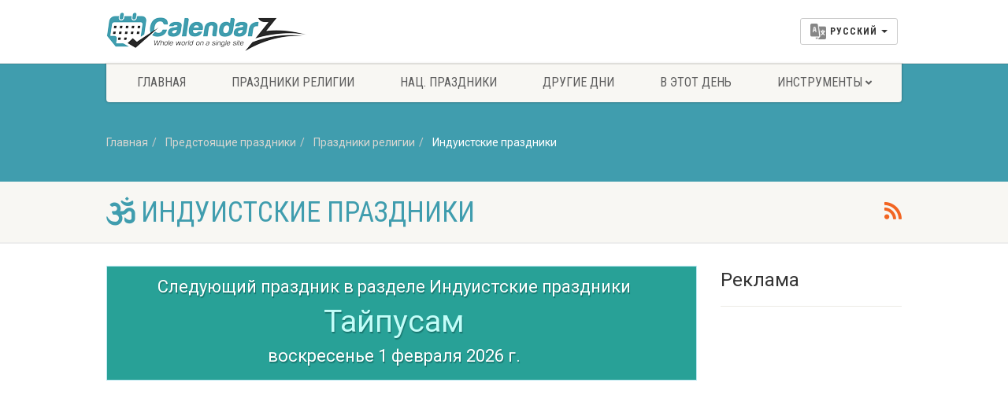

--- FILE ---
content_type: text/html; charset=UTF-8
request_url: https://www.calendarz.com/ru/hindu-holidays
body_size: 6355
content:
<!DOCTYPE HTML><html lang="ru" dir="ltr" class="no-js"><head>
<link rel="dns-prefetch" href="//www.calendarz.com">
<link rel="dns-prefetch" href="//cdn.calendarz.com">
<link rel="dns-prefetch" href="//schema.org">
<link rel="dns-prefetch" href="//www.facebook.com">
<link rel="dns-prefetch" href="//twitter.com">
<link rel="dns-prefetch" href="//www.instagram.com">
<link rel="dns-prefetch" href="//browsehappy.com">
<link rel="dns-prefetch" href="//www.google.com">
<link rel="dns-prefetch" href="//www.wowdeals.me">
<link rel="dns-prefetch" href="//www.googletagmanager.com"><meta http-equiv="Content-Type" content="text/html; charset=utf-8"><link rel="manifest" href="https://www.calendarz.com/manifest.json" ><title>Индуистские праздники и фестивали - CalendarZ</title><meta name=description content="Перечень в категории Индуистские праздники и фестивали с точными датами и подробным описанием каждого из них."><meta name=keywords content="Индуистские праздники, Индуистские праздники и официальные праздники, Индуистские праздники обычаи, Индуистские праздники фестивали, список Индуистские праздники"><meta property="fb:app_id" content="229233807967865"><meta property="article:published_time" content="2026-01-18T02:14:11+00:00"><link rel="canonical" href="https://www.calendarz.com/ru/hindu-holidays?page=1"><link rel="amphtml" href="https://www.calendarz.com/ru/amp/hindu-holidays?page=1"><link rel="alternate" hreflang="en" href="https://www.calendarz.com/hindu-holidays?page=1"><link rel="alternate" hreflang="ar" href="https://www.calendarz.com/ar/hindu-holidays?page=1"><link rel="alternate" hreflang="fr" href="https://www.calendarz.com/fr/hindu-holidays?page=1"><link rel="alternate" hreflang="es" href="https://www.calendarz.com/es/hindu-holidays?page=1"><link rel="alternate" hreflang="zh" href="https://www.calendarz.com/zh/hindu-holidays?page=1"><link rel="alternate" hreflang="pt" href="https://www.calendarz.com/pt/hindu-holidays?page=1"><meta property="og:description" content="Перечень в категории Индуистские праздники и фестивали с точными датами и подробным описанием каждого из них." ><meta property="og:title" content="Индуистские праздники и фестивали - CalendarZ" ><meta property="og:type" content="article" ><meta property="og:locale" content="ru_ru" ><meta property="og:url" content="https://www.calendarz.com/ru/hindu-holidays?page=1" ><meta property="og:image" content="https://cdn.calendarz.com/uploads/images/categories/49/400x266/Hindu-Holiday.jpg" ><meta name=twitter:card content="summary" ><meta name=twitter:title content="Индуистские праздники и фестивали - CalendarZ" ><meta name=twitter:description content="Перечень в категории Индуистские праздники и фестивали с точными датами и подробным описанием каждого из них." ><meta name=twitter:url content="https://www.calendarz.com/ru/hindu-holidays?page=1" ><meta name=twitter:site content="@CalendarZCom" ><meta name=twitter:images0 content="https://cdn.calendarz.com/uploads/images/categories/49/400x266/Hindu-Holiday.jpg" ><script type=application/ld+json>{"@context":"https:\/\/schema.org","@type":"WebPage","name":"Over 9000 Thousand!","description":"For those who helped create the Genki Dama"}</script><link rel="apple-touch-icon" sizes="57x57" href="https://www.calendarz.com/images/ui/favicon/apple-icon-57x57.png"><link rel="apple-touch-icon" sizes="60x60" href="https://www.calendarz.com/images/ui/favicon/apple-icon-60x60.png"><link rel="apple-touch-icon" sizes="72x72" href="https://www.calendarz.com/images/ui/favicon/apple-icon-72x72.png"><link rel="apple-touch-icon" sizes="76x76" href="https://www.calendarz.com/images/ui/favicon/apple-icon-76x76.png"><link rel="apple-touch-icon" sizes="114x114" href="https://www.calendarz.com/images/ui/favicon/apple-icon-114x114.png"><link rel="apple-touch-icon" sizes="120x120" href="https://www.calendarz.com/images/ui/favicon/apple-icon-120x120.png"><link rel="apple-touch-icon" sizes="144x144" href="https://www.calendarz.com/images/ui/favicon/apple-icon-144x144.png"><link rel="apple-touch-icon" sizes="152x152" href="https://www.calendarz.com/images/ui/favicon/apple-icon-152x152.png"><link rel="apple-touch-icon" sizes="180x180" href="https://www.calendarz.com/images/ui/favicon/apple-icon-180x180.png"><link rel="icon" type=image/png sizes="192x192" href="https://www.calendarz.com/images/ui/favicon/android-icon-192x192.png"><link rel="icon" type=image/png sizes="32x32" href="https://www.calendarz.com/images/ui/favicon/favicon-32x32.png"><link rel="icon" type=image/png sizes="96x96" href="https://www.calendarz.com/images/ui/favicon/favicon-96x96.png"><link rel="icon" type=image/png sizes="16x16" href="https://www.calendarz.com/images/ui/favicon/favicon-16x16.png"><link rel="manifest" href="https://www.calendarz.com/images/ui/favicon/manifest.json"><meta name=msapplication-TileColor content="#409dae"><meta name=msapplication-TileImage content="https://www.calendarz.com/images/ui/favicon/ms-icon-144x144.png"><meta name=theme-color content="#409dae"><link rel="dns-prefetch" href="//cdn.calendarz.com"><link rel="preconnect" href="//cdn.calendarz.com" ><link rel='dns-prefetch' href='//platform.twitter.com'><link rel='dns-prefetch' href='//syndication.twitter.com'><link rel='dns-prefetch' href='//connect.facebook.net'><link rel='dns-prefetch' href='//google-analytics.com'><link rel="preconnect" href="//www.google-analytics.com" ><link rel='dns-prefetch' href='//www.google-analytics.com'><link rel="dns-prefetch" href="//stats.g.doubleclick.net" ><link rel="preconnect" href="//stats.g.doubleclick.net" ><link rel='dns-prefetch' href='//apis.google.com'><link rel='dns-prefetch' href='//ajax.googleapis.com'><link rel="preconnect" href="//ajax.googleapis.com" ><link rel="dns-prefetch" href="//fonts.gstatic.com" ><link rel="preconnect" href="//fonts.gstatic.com" crossorigin= ><link rel='dns-prefetch' href='//googleusercontent.com'><link rel='dns-prefetch' href='//s.ytimg.com'><link rel="dns-prefetch" href="//fonts.googleapis.com" ><link rel="preconnect" href="//fonts.googleapis.com" ><meta http-equiv="x-dns-prefetch-control" content="on" ><meta name=viewport content="width=device-width, user-scalable=no, initial-scale=1.0, minimum-scale=1.0, maximum-scale=1.0"><meta name=format-detection content="telephone=no"><link rel="preload" href="/css/ui/all.css?id=b62ea27a0d75a9990f3d" as="style"><link rel="preload" href="/css/ui/webfonts/fa-brands-400.woff2" as="font" type=font/woff2 crossorigin><link rel="preload" href="/css/ui/webfonts/fa-regular-400.woff2" as="font" type=font/woff2 crossorigin><link rel="preload" href="/css/ui/webfonts/fa-solid-900.woff2" as="font" type=font/woff2 crossorigin><link media="all" type=text/css rel="stylesheet" href="https://www.calendarz.com/css/ui/all.css?id=b62ea27a0d75a9990f3d"><!--[if lte IE 8]><link media="all" type=text/css rel="stylesheet" href="https://www.calendarz.com/css/ui/ie8.css"><![endif]--><link media="all" type=text/css rel="stylesheet" href="https://www.calendarz.com/css/ui/flags/flags.min.css"><link rel="preload" href="/js/ui/modernizr.js" as="script"><link rel="preload" href="/js/ui/all.js?id=e57cb58e34d8fa99f949" as="script"><script async src=//pagead2.googlesyndication.com/pagead/js/adsbygoogle.js type="dcfd7029be8c3e1956a0b276-text/javascript"></script><script type="dcfd7029be8c3e1956a0b276-text/javascript"> (adsbygoogle = window.adsbygoogle || []).push({ google_ad_client: "ca-pub-5591697410327717", enable_page_level_ads: true }); </script><script type=application/ld+json> { "@context": "http://schema.org", "@type": "Blog", "url": "https://www.calendarz.com/blog" } </script><script type=application/ld+json> { "@context": "http://schema.org", "@type": "Organization", "name": "CalendarZ", "url": "https://www.calendarz.com/", "sameAs": [ "https://www.facebook.com/CalendarZCom", "https://twitter.com/CalendarZCom", "https://www.instagram.com/calendarzcom/" ] } </script>
<style>.page_speed_309759541{ display:block }</style>
</head><body><!--[if lt IE 7]><p class="chromeframe">You are using an outdated browser. <a href="http://browsehappy.com/">Upgrade your browser today</a> or <a href="http://www.google.com/chromeframe/?redirect=true">install Google Chrome Frame</a> to better experience this site.</p><![endif]--><div class="body"><header class="site-header"><div class="topbar"><div class="container"><div class="row"><div class="col-md-4 col-sm-4 col-xs-5"><h1 class="logo"><a href="https://www.calendarz.com/ru"><img src=/images/ui/Logo.png alt="CalendarZ"></a></h1></div><div class="col-md-8 col-sm-8 col-xs-7"><a href="#" class="visible-sm visible-xs menu-toggle"><i class="fa fa-bars"></i></a><div class="lang-navigation"><ul class="list-inline m-b-0"><li class="dropdown dropdown__language"><button class="btn btn-default dropdown-toggle" type=button id="dropdownMenu1" data-toggle="dropdown" aria-haspopup="true" aria-expanded="false"><img src=https://www.calendarz.com/images/ui/language.png height=20 class="multi-lang" alt="Выберите язык"><span class="dropdown__language__text">русский</span><span class="caret"></span></button><ul class="dropdown-menu dropdown-menu-right" aria-labelledby="dropdownMenu1"><li><a href="https://www.calendarz.com/hindu-holidays" role="button" data-id="en" class="dpl-en"><img data-src="https://www.calendarz.com/images/ui/langs/en.jpg" class="lazyload" alt="English"> English </a></li><li><a href="https://www.calendarz.com/es/hindu-holidays" role="button" data-id="es" class="dpl-es"><img data-src="https://www.calendarz.com/images/ui/langs/es.jpg" class="lazyload" alt="español"> español </a></li><li><a href="https://www.calendarz.com/fr/hindu-holidays" role="button" data-id="fr" class="dpl-fr"><img data-src="https://www.calendarz.com/images/ui/langs/fr.jpg" class="lazyload" alt="français"> français </a></li><li><a href="https://www.calendarz.com/pt/hindu-holidays" role="button" data-id="pt" class="dpl-pt"><img data-src="https://www.calendarz.com/images/ui/langs/pt.jpg" class="lazyload" alt="português"> português </a></li><li><a href="https://www.calendarz.com/ru/hindu-holidays" role="button" data-id="ru" class="dpl-ru"><img data-src="https://www.calendarz.com/images/ui/langs/ru.jpg" class="lazyload" alt="русский"> русский </a></li><li><a href="https://www.calendarz.com/ar/hindu-holidays" role="button" data-id="ar" class="dpl-ar"><img data-src="https://www.calendarz.com/images/ui/langs/ar.jpg" class="lazyload" alt="العربية"> العربية </a></li><li><a href="https://www.calendarz.com/zh/hindu-holidays" role="button" data-id="zh" class="dpl-zh"><img data-src="https://www.calendarz.com/images/ui/langs/zh.jpg" class="lazyload" alt="简体中文"> 简体中文 </a></li></ul></li></ul></div></div></div></div></div><div class="main-menu-wrapper"><div class="container"><div class="row"><div class="col-md-12"><nav class="navigation"><ul class="sf-menu"><li><a href="https://www.calendarz.com/ru">Главная</a></li><li><a href="https://www.calendarz.com/ru/religious-holidays">Праздники религии</a></li><li><a href="https://www.calendarz.com/ru/national-holidays">Нац. праздники</a></li><li><a href="https://www.calendarz.com/ru/other-days">Другие дни</a></li><li><a href="https://www.calendarz.com/ru/on-this-day">В этот день</a></li><li><a href="javascript://">Инструменты</a><ul class="dropdown"><li><a href="https://www.calendarz.com/ru/hijri/convert">Конвертер дат</a></li><li><a href="https://www.calendarz.com/ru/age">Калькулятор возраста</a></li></ul></li></ul></nav></div></div></div></div></header><div class="nav-backed-header parallax"><div class="container"><div class="row"><div class="col-md-12"><ol class="breadcrumb" itemscope itemtype="http://schema.org/BreadcrumbList"><li itemprop="itemListElement" itemscope itemtype="http://schema.org/ListItem"><a itemprop="item" href="https://www.calendarz.com/ru"> Главная <meta itemprop="name" content="Главная" ></a><meta itemprop="position" content="1" ></li><li itemprop="itemListElement" itemscope itemtype="http://schema.org/ListItem"><a itemprop="item" href="https://www.calendarz.com/ru/holidays"> Предстоящие праздники <meta itemprop="name" content="Предстоящие праздники" ></a><meta itemprop="position" content="2" ></li><li itemprop="itemListElement" itemscope itemtype="http://schema.org/ListItem"><a itemprop="item" href="https://www.calendarz.com/ru/religious-holidays"> Праздники религии <meta itemprop="name" content="Праздники религии" ></a><meta itemprop="position" content="3" ></li><li itemprop="itemListElement" itemscope itemtype="http://schema.org/ListItem" class="active"><a itemprop="item" href="https://www.calendarz.com/ru/hindu-holidays"> Индуистские праздники <meta itemprop="name" content="Индуистские праздники" ></a><meta itemprop="position" content="4" ></li></ol></div></div></div></div><div class="page-header"><div class="container"><div class="row"><div class="col-md-12 col-sm-12"><h1 class="category-title"><i class="fas fa-om"></i> Индуистские праздники <a class="rss-ico" href="https://www.calendarz.com/ru/feed/hindu-holidays" target="_blank"><i class="fa fa-rss"></i></a></h1></div></div></div></div><div class="main" role="main"><div id="content" class="content short-padding full"><div class="container"><div class="row"><div class="col-md-9 col-sm-6"><div class="alert alert-info highlighted_h"><p>Следующий праздник в разделе Индуистские праздники</p><p><em>Тайпусам</em><span> воскресенье 1 февраля 2026 г.</span></p></div><!--! Upcoming Holiday --><ins  data-ad-client="ca-pub-5591697410327717" data-ad-slot="4828705294" data-ad-format="auto" data-full-width-responsive="true"class="adsbygoogle page_speed_309759541"></ins><script type="dcfd7029be8c3e1956a0b276-text/javascript"> (adsbygoogle = window.adsbygoogle || []).push({}); </script><div class="spacer-20"></div><div class="listing events-listing"><header class="listing-header"><h3>Ближайшие Индуистские праздники</h3></header><section class="listing-cont inner-cat"><table class="table table-striped table-bordered when-is-table"><thead><tr><th><strong>День недели</strong></th><th><strong>Праздник</strong></th><th><strong>Дата</strong></th><th><strong>Через</strong></th></tr></thead><tbody><tr><td colspan="4"><div class="month-note"><a href="https://www.calendarz.com/ru/hindu-holidays/2026/02"> - февраль 2026 г. - </a></div></td></tr><tr><td>воскресенье</td><td><a href="https://www.calendarz.com/ru/when-is/hindu-holidays/thaipusam/2026"><strong>Тайпусам</strong></a></td><td>1 февраля 2026</td><td> через 14 дней </td></tr><tr><td>воскресенье</td><td><a href="https://www.calendarz.com/ru/when-is/hindu-holidays/maha-shivaratri/2026"><strong>Махашиваратри</strong></a></td><td>15 февраля 2026</td><td> через 28 дней </td></tr><tr><td colspan="4"><div class="month-note"><a href="https://www.calendarz.com/ru/hindu-holidays/2026/03"> - март 2026 г. - </a></div></td></tr><tr><td>вторник</td><td><a href="https://www.calendarz.com/ru/when-is/hindu-holidays/holika-dahan/2026"><strong>Холика Дахан</strong></a></td><td>3 марта 2026</td><td> через 44 дней </td></tr><tr><td>среда</td><td><a href="https://www.calendarz.com/ru/when-is/hindu-holidays/holi/2026"><strong>Холи</strong></a></td><td>4 марта 2026</td><td> через 45 дней </td></tr><tr><td>четверг</td><td><a href="https://www.calendarz.com/ru/when-is/hindu-holidays/ugadi-telugu-new-year/2026"><strong>Угали (Новый год по версии Телугу)</strong></a></td><td>19 марта 2026</td><td> через 60 дней </td></tr><tr><td colspan="4"><div class="month-note"><a href="https://www.calendarz.com/ru/hindu-holidays/2026/04"> - апрель 2026 г. - </a></div></td></tr><tr><td>четверг</td><td><a href="https://www.calendarz.com/ru/when-is/hindu-holidays/hanuman-jayanti/2026"><strong>Хануман Джаянти</strong></a></td><td>2 апреля 2026</td><td> через 74 дней </td></tr><tr><td>вторник</td><td><a href="https://www.calendarz.com/ru/when-is/hindu-holidays/tamil-new-year/2026"><strong>Тамильский Новый год</strong></a></td><td>14 апреля 2026</td><td> через 86 дней </td></tr><tr><td>среда</td><td><a href="https://www.calendarz.com/ru/when-is/hindu-holidays/bihu-bengali-new-year/2026"><strong>Бенгальский Новый год</strong></a></td><td>15 апреля 2026</td><td> через 87 дней </td></tr><tr><td>воскресенье</td><td><a href="https://www.calendarz.com/ru/when-is/hindu-holidays/akshaya-tritiya/2026"><strong>Акшая Тритья</strong></a></td><td>19 апреля 2026</td><td> через 91 дней </td></tr><tr><td colspan="4"><div class="month-note"><a href="https://www.calendarz.com/ru/hindu-holidays/2026/05"> - май 2026 г. - </a></div></td></tr><tr><td>суббота</td><td><a href="https://www.calendarz.com/ru/when-is/hindu-holidays/savitri-brata/2026"><strong>Савитри Брата</strong></a></td><td>16 мая 2026</td><td> через 118 дней </td></tr><tr><td colspan="4"><div class="month-note"><a href="https://www.calendarz.com/ru/hindu-holidays/2026/07"> - июль 2026 г. - </a></div></td></tr><tr><td>среда</td><td><a href="https://www.calendarz.com/ru/when-is/hindu-holidays/guru-purnima/2026"><strong>Гуру Пурнима</strong></a></td><td>29 июля 2026</td><td> через 192 дней </td></tr><tr><td colspan="4"><div class="month-note"><a href="https://www.calendarz.com/ru/hindu-holidays/2026/08"> - август 2026 г. - </a></div></td></tr><tr><td>понедельник</td><td><a href="https://www.calendarz.com/ru/when-is/hindu-holidays/naga-panchami/2026"><strong>Нага Панчами</strong></a></td><td>17 августа 2026</td><td> через 211 дней </td></tr><tr><td>среда</td><td><a href="https://www.calendarz.com/ru/when-is/hindu-holidays/onam/2026"><strong>Онам</strong></a></td><td>26 августа 2026</td><td> через 220 дней </td></tr><tr><td>пятница</td><td><a href="https://www.calendarz.com/ru/when-is/hindu-holidays/varalakshmi-vrata/2026"><strong>Махалакшми-врата</strong></a></td><td>28 августа 2026</td><td> через 222 дней </td></tr><tr><td colspan="4"><div class="month-note"><a href="https://www.calendarz.com/ru/hindu-holidays/2026/09"> - сентябрь 2026 г. - </a></div></td></tr><tr><td>пятница</td><td><a href="https://www.calendarz.com/ru/when-is/hindu-holidays/krishna-janmashtami/2026"><strong>Кришна-джанмаштами</strong></a></td><td>4 сентября 2026</td><td> через 229 дней </td></tr><tr><td>понедельник</td><td><a href="https://www.calendarz.com/ru/when-is/hindu-holidays/ganesh-chaturthi/2026"><strong>Ганеш Чатуртхи</strong></a></td><td>14 сентября 2026</td><td> через 239 дней </td></tr><tr><td>четверг</td><td><a href="https://www.calendarz.com/ru/when-is/hindu-holidays/vishwakarma-puja/2026"><strong>Вишвакарма Пуджа</strong></a></td><td>17 сентября 2026</td><td> через 242 дней </td></tr><tr><td>пятница</td><td><a href="https://www.calendarz.com/ru/when-is/hindu-holidays/anant-chaturdashi/2026"><strong>Ананта Чатурдаши</strong></a></td><td>25 сентября 2026</td><td> через 250 дней </td></tr><tr><td colspan="4"><div class="month-note"><a href="https://www.calendarz.com/ru/hindu-holidays/2026/10"> - октябрь 2026 г. - </a></div></td></tr><tr><td>воскресенье</td><td><a href="https://www.calendarz.com/ru/when-is/hindu-holidays/navaratri/2026"><strong>Наваратри</strong></a></td><td>11 октября 2026</td><td> через 266 дней </td></tr><tr><td>воскресенье</td><td><a href="https://www.calendarz.com/ru/when-is/hindu-holidays/saraswati/2026"><strong>Сарасвати пуджа</strong></a></td><td>18 октября 2026</td><td> через 273 дней </td></tr><tr><td>вторник</td><td><a href="https://www.calendarz.com/ru/when-is/hindu-holidays/dussehra/2026"><strong>Дашара</strong></a></td><td>20 октября 2026</td><td> через 275 дней </td></tr><tr><td>воскресенье</td><td><a href="https://www.calendarz.com/ru/when-is/hindu-holidays/sharad-purnima/2026"><strong>Шарад Пурнима</strong></a></td><td>25 октября 2026</td><td> через 280 дней </td></tr><tr><td>четверг</td><td><a href="https://www.calendarz.com/ru/when-is/hindu-holidays/karva-chauth/2026"><strong>Карва Чаутх</strong></a></td><td>29 октября 2026</td><td> через 284 дней </td></tr><tr><td colspan="4"><div class="month-note"><a href="https://www.calendarz.com/ru/hindu-holidays/2026/11"> - ноябрь 2026 г. - </a></div></td></tr><tr><td>пятница</td><td><a href="https://www.calendarz.com/ru/when-is/hindu-holidays/dhanteras/2026"><strong>Дхантерас</strong></a></td><td>6 ноября 2026</td><td> через 292 дней </td></tr><tr><td>воскресенье</td><td><a href="https://www.calendarz.com/ru/when-is/hindu-holidays/diwali/2026"><strong>Дивали</strong></a></td><td>8 ноября 2026</td><td> через 294 дней </td></tr><tr><td>вторник</td><td><a href="https://www.calendarz.com/ru/when-is/hindu-holidays/bhai-dooj/2026"><strong>Бхай Доож</strong></a></td><td>10 ноября 2026</td><td> через 296 дней </td></tr><tr><td>воскресенье</td><td><a href="https://www.calendarz.com/ru/when-is/hindu-holidays/chhath-puja/2026"><strong>Чхатх</strong></a></td><td>15 ноября 2026</td><td> через 301 дней </td></tr><tr><td>вторник</td><td><a href="https://www.calendarz.com/ru/when-is/hindu-holidays/kartik-purnima/2026"><strong>Картик Пурнима</strong></a></td><td>24 ноября 2026</td><td> через 310 дней </td></tr><tr><td colspan="4"><div class="month-note"><a href="https://www.calendarz.com/ru/hindu-holidays/2026/12"> - декабрь 2026 г. - </a></div></td></tr><tr><td>среда</td><td><a href="https://www.calendarz.com/ru/when-is/hindu-holidays/dhanu-sankranti/2026"><strong>Дхану Санкранти</strong></a></td><td>16 декабря 2026</td><td> через 332 дней </td></tr><tr><td>воскресенье</td><td><a href="https://www.calendarz.com/ru/when-is/hindu-holidays/gita-jayanti/2026"><strong>Гита Джаянти</strong></a></td><td>20 декабря 2026</td><td> через 336 дней </td></tr><tr><td colspan="4"><div class="holiday-note">Все данные предоставляются &quot;как есть&quot; без гарантий и заверений</div></td></tr></tbody></table><nav><ul class="pagination"><li class="page-item disabled" aria-disabled="true" aria-label="&laquo; Previous"><span class="page-link" aria-hidden="true">&lsaquo;</span></li><li class="page-item active" aria-current="page"><span class="page-link">1</span></li><li class="page-item"><a class="page-link" href="https://www.calendarz.com/ru/hindu-holidays?page=2">2</a></li><li class="page-item"><a class="page-link" href="https://www.calendarz.com/ru/hindu-holidays?page=2" rel="next" aria-label="Next &raquo;">&rsaquo;</a></li></ul></nav><div class="results_hint"> Показано с 1 по 30 из 31 (2 стр.) </div><div class="alert alert-standard"> Выше представлен список раздела Индуистские праздники, в который входят самые популярные федеральные и региональные праздники и обычаи. </div><ins  data-ad-client="ca-pub-5591697410327717" data-ad-slot="4828705294" data-ad-format="auto" data-full-width-responsive="true"class="adsbygoogle page_speed_309759541"></ins><script type="dcfd7029be8c3e1956a0b276-text/javascript"> (adsbygoogle = window.adsbygoogle || []).push({}); </script></section></div><div class="spacer-30"></div><div class="row"><div class="col-md-6 col-sm-6 col-xs-12"><div class="bottom-nav bg-yellow"><a href="https://www.calendarz.com/ru/hindu-holidays/2026"><i class="fa fa-chevron-left"></i> 2026 Индуистские праздники </a></div><br ></div><div class="col-md-6 col-sm-6 col-xs-12 text-right"><div class="bottom-nav bg-green"><a href="https://www.calendarz.com/ru/hindu-holidays/2027"> Индуистские праздники 2027 <i class="fa fa-chevron-right"></i></a></div><br ></div></div></div><div class="col-md-3 col-sm-6"><div class="listing sermons-listing"><header class="listing-header"><h3>Реклама</h3></header><div class="spacer-20"></div><section><ins  data-ad-client="ca-pub-5591697410327717" data-ad-slot="4828705294" data-ad-format="auto" data-full-width-responsive="true"class="adsbygoogle page_speed_309759541"></ins><script type="dcfd7029be8c3e1956a0b276-text/javascript"> (adsbygoogle = window.adsbygoogle || []).push({}); </script></section></div></div></div></div></div></div><footer class="site-footer"><div class="container"><div class="row"><div class="col-md-8 col-sm-8 widget footer-widget"><h4 class="footer-widget-title">О проекте CalendarZ</h4><img data-src="/images/ui/FooterLogo.png" class="lazyload" alt="CalendarZ"><div class="spacer-20"></div><p> Портал CalendarZ позволяет не просто получать информацию о самых важных праздниках и события, но и рассчитывать количество дней, оставшихся до наступления определенной даты, а также другую полезную информацию. </p><div class="spacer-20"></div><h4 class="footer-widget-title">Наши партнеры</h4><div class="row"><div class="col-md-4 col-sm-4 col-xs-12"><a href="https://www.wowdeals.me" target="_blank"><img data-src="/images/ui/WoWDeals.png" class="lazyload" alt="WoWDeals: все предложения в одном месте"></a><br ><br ></div></div></div><div class="col-md-4 col-sm-4 widget footer-widget"><h4 class="footer-widget-title">Быстрая навигация</h4><ul><li><a href="https://www.calendarz.com/ru">Главная</a></li><li><a href="https://www.calendarz.com/ru/holidays">Предстоящие праздники</a></li><li><a href="https://www.calendarz.com/ru/religious-holidays">Праздники религии</a></li><li><a href="https://www.calendarz.com/ru/national-holidays">Нац. праздники</a></li><li><a href="https://www.calendarz.com/ru/other-days">Другие дни</a></li><li><a href="https://www.calendarz.com/ru/blog">Блог</a></li><li><a href="https://www.calendarz.com/ru/age">Калькулятор возраста</a></li><li><a href="https://www.calendarz.com/ru/on-this-day">В этот день</a></li></ul></div></div></div></footer><footer class="site-footer-bottom"><div class="container"><div class="row"><div class="copyrights-col-left col-md-8 col-sm-6"><p>&copy; 2026 CalendarZ. Все права защищены. <a href="https://www.calendarz.com/ru/page/contact-us">Контакты</a> / <a href="https://www.calendarz.com/ru/page/privacy-policy">Политика конфиденциальности</a></p></div><div class="copyrights-col-right col-md-4 col-sm-6"><div class="social-icons"><a href="https://www.facebook.com/CalendarZCom" target="_blank"><i class="fab fa-facebook-f"></i></a><a href="https://twitter.com/CalendarZCom" target="_blank"><i class="fab fa-twitter"></i></a><a href="https://www.instagram.com/calendarzcom/" target="_blank"><i class="fab fa-instagram"></i></a><a href="https://www.calendarz.com/ru/rss" target="_blank"><i class="fa fa-rss"></i></a><a href="https://www.calendarz.com/ru/feed" target="_blank"><i class="fa fa-rss"></i></a><a href="https://www.calendarz.com/ru/sitemap" target="_blank"><i class="fa fa-sitemap"></i></a></div></div></div></div></footer><footer class="site-footer-bottom-second"><div class="container"><div class="row"><div class="col-md-12 col-sm-12"><div id="lang-list"><a href="https://www.calendarz.com/hindu-holidays">English</a> &nbsp;&nbsp;|&nbsp;&nbsp; <a href="https://www.calendarz.com/es/hindu-holidays">español</a> &nbsp;&nbsp;|&nbsp;&nbsp; <a href="https://www.calendarz.com/fr/hindu-holidays">français</a> &nbsp;&nbsp;|&nbsp;&nbsp; <a href="https://www.calendarz.com/pt/hindu-holidays">português</a> &nbsp;&nbsp;|&nbsp;&nbsp; <a href="https://www.calendarz.com/ru/hindu-holidays">русский</a> &nbsp;&nbsp;|&nbsp;&nbsp; <a href="https://www.calendarz.com/ar/hindu-holidays">العربية</a> &nbsp;&nbsp;|&nbsp;&nbsp; <a href="https://www.calendarz.com/zh/hindu-holidays">简体中文</a></div></div></div></div></footer><a id="back-to-top"><i class="fa fa-angle-double-up"></i></a></div><script src=https://www.calendarz.com/js/ui/modernizr.js type="dcfd7029be8c3e1956a0b276-text/javascript"></script><script src=https://www.calendarz.com/js/ui/all.js?id=e57cb58e34d8fa99f949 type="dcfd7029be8c3e1956a0b276-text/javascript"></script><script async src=https://www.googletagmanager.com/gtag/js?id=G-2P3CHTVHF0 type="dcfd7029be8c3e1956a0b276-text/javascript"></script><script type="dcfd7029be8c3e1956a0b276-text/javascript"> window.dataLayer = window.dataLayer || []; function gtag(){dataLayer.push(arguments);} gtag('js', new Date()); gtag('config', 'G-2P3CHTVHF0'); </script><script src="/cdn-cgi/scripts/7d0fa10a/cloudflare-static/rocket-loader.min.js" data-cf-settings="dcfd7029be8c3e1956a0b276-|49" defer></script><script defer src="https://static.cloudflareinsights.com/beacon.min.js/vcd15cbe7772f49c399c6a5babf22c1241717689176015" integrity="sha512-ZpsOmlRQV6y907TI0dKBHq9Md29nnaEIPlkf84rnaERnq6zvWvPUqr2ft8M1aS28oN72PdrCzSjY4U6VaAw1EQ==" data-cf-beacon='{"version":"2024.11.0","token":"2faf542978304696b3a029879698cae7","r":1,"server_timing":{"name":{"cfCacheStatus":true,"cfEdge":true,"cfExtPri":true,"cfL4":true,"cfOrigin":true,"cfSpeedBrain":true},"location_startswith":null}}' crossorigin="anonymous"></script>
</body></html>

--- FILE ---
content_type: text/html; charset=utf-8
request_url: https://www.google.com/recaptcha/api2/aframe
body_size: 267
content:
<!DOCTYPE HTML><html><head><meta http-equiv="content-type" content="text/html; charset=UTF-8"></head><body><script nonce="GaSyGNDohrmEDm9MOY9hEQ">/** Anti-fraud and anti-abuse applications only. See google.com/recaptcha */ try{var clients={'sodar':'https://pagead2.googlesyndication.com/pagead/sodar?'};window.addEventListener("message",function(a){try{if(a.source===window.parent){var b=JSON.parse(a.data);var c=clients[b['id']];if(c){var d=document.createElement('img');d.src=c+b['params']+'&rc='+(localStorage.getItem("rc::a")?sessionStorage.getItem("rc::b"):"");window.document.body.appendChild(d);sessionStorage.setItem("rc::e",parseInt(sessionStorage.getItem("rc::e")||0)+1);localStorage.setItem("rc::h",'1768702453942');}}}catch(b){}});window.parent.postMessage("_grecaptcha_ready", "*");}catch(b){}</script></body></html>